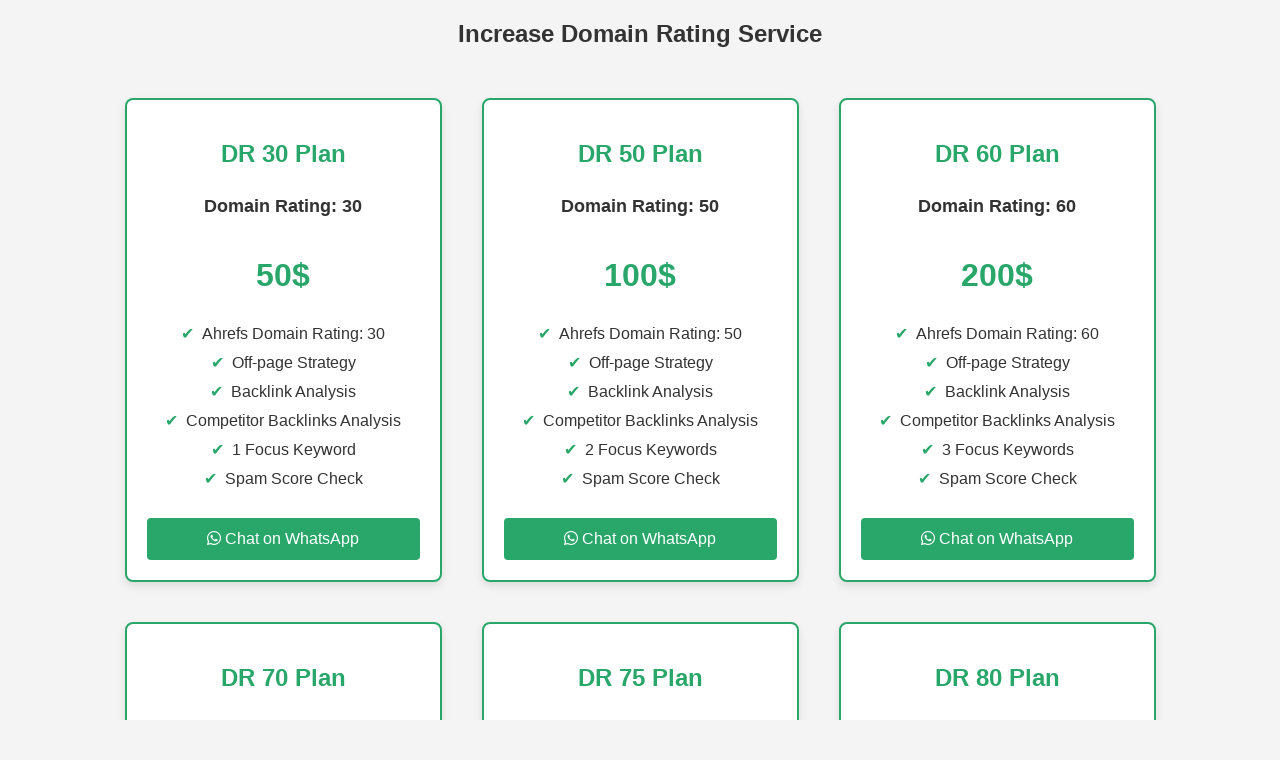

--- FILE ---
content_type: text/html
request_url: http://3younsiman.eu.org/
body_size: 2945
content:
<!DOCTYPE html>
<html lang="en">

<head>
    <meta charset="UTF-8">
    <meta name="viewport" content="width=device-width, initial-scale=1, maximum-scale=1">
    <title>Increase Domain Rating</title>
    <!-- Font Awesome CSS -->
    <link href="https://cdnjs.cloudflare.com/ajax/libs/font-awesome/6.0.0-beta3/css/all.min.css" rel="stylesheet">
    <style>
        body {
            font-family: Arial, sans-serif;
            background-color: #f4f4f4;
            color: #333;
            padding: 0;
            margin: 0;
            height: 100%;
            display: flex;
            justify-content: center;
            align-items: center;
            flex-direction: column;
        }

        .pricing-table {
            display: grid;
            grid-template-columns: repeat(3, 1fr);
            /* 3 columns in each row */
            gap: 20px;
            max-width: 1200px;
            margin: 0 auto;
            padding: 20px;
        }

        .pricing-plan {
            display: flex;
            flex-direction: column;
            background-color: #fff;
            border: 2px solid #29a76a;
            border-radius: 8px;
            padding: 20px;
            text-align: center;
            box-shadow: 0 4px 8px rgba(0, 0, 0, 0.1);
            transition: transform 0.2s;
            margin: 10px;
        }

        .pricing-plan:hover {
            transform: scale(1.05);
        }

        .plan-title {
            font-size: 24px;
            font-weight: bold;
            color: #29a76a;
            margin-bottom: 10px;
        }

        .plan-domain {
            font-size: 18px;
            color: #333;
            margin-bottom: 20px;
        }

        .plan-price {
            font-size: 32px;
            font-weight: bold;
            margin: 20px 0;
            color: #29a76a;
        }

        .plan-features {
            flex-grow: 1;
        }

        .plan-feature {
            font-size: 16px;
            margin: 10px 0;
        }

        .plan-feature::before {
            content: "\2714";
            color: #29a76a;
            margin-right: 8px;
        }

        .buttons-container {
            display: flex;
            justify-content: space-between;
            margin-top: 20px;
            gap: 10px;
        }

        .sign-up-btn {
            display: inline-block;
            padding: 12px 24px;
            font-size: 16px;
            color: #fff;
            background-color: #29a76a;
            border: none;
            border-radius: 4px;
            text-decoration: none;
            text-align: center;
            width: 100%;
        }

        .sign-up-btn:hover {
            background-color: #238d5e;
        }

        /* Updated Telegram button color with !important */
        .telegram-btn {
            background-color: #34ABE3 !important;
            /* Enforce Telegram button color */
        }

        .telegram-btn:hover {
            background-color: #2a91c7 !important;
            /* Slightly darker shade for hover effect */
        }

        /* Responsive adjustments */
        @media (max-width: 1024px) {
            .pricing-table {
                grid-template-columns: repeat(2, 1fr);
                /* 2 columns in each row on tablets */
            }
        }

        @media (max-width: 768px) {
            .pricing-table {
                grid-template-columns: 1fr;
                /* 1 column per row on mobile */
            }
        }

        @media (max-width: 480px) {
            .plan-title {
                font-size: 20px;
            }

            .plan-domain {
                font-size: 16px;
            }

            .plan-price {
                font-size: 28px;
            }

            .pricing-plan {
                padding: 10px;
            }
        }
    </style>
    <CENTER />
    <h2 class="kt-adv-heading14_57807e-fe wp-block-kadence-advancedheading has-theme-palette-9-color has-text-color"
        data-kb-block="kb-adv-heading14_57807e-fe">Increase Domain Rating Service<br></h2>
</head>

<body>
    <div class="pricing-table">
        <!-- Domain Rating DR 30 Plan -->
        <div class="pricing-plan">
            <h2 class="plan-title">DR 30 Plan</h2>
            <h3 class="plan-domain">Domain Rating: 30</h3>
            <div class="plan-price">50$</div>
            <div class="plan-features">
                <div class="plan-feature">Ahrefs Domain Rating: 30</div>
                <div class="plan-feature">Off-page Strategy</div>
                <div class="plan-feature">Backlink Analysis</div>
                <div class="plan-feature">Competitor Backlinks Analysis</div>
                <div class="plan-feature">1 Focus Keyword</div>
                <div class="plan-feature">Spam Score Check</div>
            </div>
            <div class="buttons-container">
                <a class="sign-up-btn"
                    href="https://wa.me/6281547515299?text=Interested%20in%20Domain%20Rating%20DR%2030%20Plan"
                    target="_blank" rel="noopener" aria-label="Chat on WhatsApp for DR 30 Plan">
                    <i class="fab fa-whatsapp"></i> Chat on WhatsApp
                </a>

            </div>
        </div>

        <!-- Domain Rating DR 50 Plan -->
        <div class="pricing-plan">
            <h2 class="plan-title">DR 50 Plan</h2>
            <h3 class="plan-domain">Domain Rating: 50</h3>
            <div class="plan-price">100$</div>
            <div class="plan-features">
                <div class="plan-feature">Ahrefs Domain Rating: 50</div>
                <div class="plan-feature">Off-page Strategy</div>
                <div class="plan-feature">Backlink Analysis</div>
                <div class="plan-feature">Competitor Backlinks Analysis</div>
                <div class="plan-feature">2 Focus Keywords</div>
                <div class="plan-feature">Spam Score Check</div>
            </div>
            <div class="buttons-container">
                <a class="sign-up-btn"
                    href="https://wa.me/6281547515299?text=Interested%20in%20Domain%20Rating%20DR%2050%20Plan"
                    target="_blank" rel="noopener" aria-label="Chat on WhatsApp for DR 50 Plan">
                    <i class="fab fa-whatsapp"></i> Chat on WhatsApp

                </a>
            </div>
        </div>

        <!-- Domain Rating DR 60 Plan -->
        <div class="pricing-plan">
            <h2 class="plan-title">DR 60 Plan</h2>
            <h3 class="plan-domain">Domain Rating: 60</h3>
            <div class="plan-price">200$</div>
            <div class="plan-features">
                <div class="plan-feature">Ahrefs Domain Rating: 60</div>
                <div class="plan-feature">Off-page Strategy</div>
                <div class="plan-feature">Backlink Analysis</div>
                <div class="plan-feature">Competitor Backlinks Analysis</div>
                <div class="plan-feature">3 Focus Keywords</div>
                <div class="plan-feature">Spam Score Check</div>
            </div>
            <div class="buttons-container">
                <a class="sign-up-btn"
                    href="https://wa.me/6281547515299?text=Interested%20in%20Domain%20Rating%20DR%2060%20Plan"
                    target="_blank" rel="noopener" aria-label="Chat on WhatsApp for DR 60 Plan">
                    <i class="fab fa-whatsapp"></i> Chat on WhatsApp
                </a>

            </div>
        </div>

        <!-- Domain Rating DR 70 Plan -->
        <div class="pricing-plan">
            <h2 class="plan-title">DR 70 Plan</h2>
            <h3 class="plan-domain">Domain Rating: 70</h3>
            <div class="plan-price">350$</div>
            <div class="plan-features">
                <div class="plan-feature">Ahrefs Domain Rating: 70</div>
                <div class="plan-feature">Off-page Strategy</div>
                <div class="plan-feature">Backlink Analysis</div>
                <div class="plan-feature">Competitor Backlinks Analysis</div>
                <div class="plan-feature">5 Focus Keywords</div>
                <div class="plan-feature">Spam Score Check</div>
            </div>
            <div class="buttons-container">
                <a class="sign-up-btn"
                    href="https://wa.me/6281547515299?text=Interested%20in%20Domain%20Rating%20DR%2070%20Plan"
                    target="_blank" rel="noopener" aria-label="Chat on WhatsApp for DR 70 Plan">
                    <i class="fab fa-whatsapp"></i> Chat on WhatsApp

                </a>
            </div>
        </div>

        <!-- Domain Rating DR 75 Plan -->
        <div class="pricing-plan">
            <h2 class="plan-title">DR 75 Plan</h2>
            <h3 class="plan-domain">Domain Rating: 75</h3>
            <div class="plan-price">550$</div>
            <div class="plan-features">
                <div class="plan-feature">Ahrefs Domain Rating: 75</div>
                <div class="plan-feature">Advanced Off-page Strategy</div>
                <div class="plan-feature">Comprehensive Backlink Analysis</div>
                <div class="plan-feature">Competitor Backlinks Analysis</div>
                <div class="plan-feature">7 Focus Keywords</div>
                <div class="plan-feature">Spam Score Check</div>
            </div>
            <div class="buttons-container">
                <a class="sign-up-btn"
                    href="https://wa.me/6281547515299?text=Interested%20in%20Domain%20Rating%20DR%2075%20Plan"
                    target="_blank" rel="noopener" aria-label="Chat on WhatsApp for DR 75 Plan">
                    <i class="fab fa-whatsapp"></i> Chat on WhatsApp
                </a>

            </div>
        </div>

        <!-- Domain Rating DR 80 Plan -->
        <div class="pricing-plan">
            <h2 class="plan-title">DR 80 Plan</h2>
            <h3 class="plan-domain">Domain Rating: 80</h3>
            <div class="plan-price">850$</div>
            <div class="plan-features">
                <div class="plan-feature">Ahrefs Domain Rating: 80</div>
                <div class="plan-feature">Advanced Off-page Strategy</div>
                <div class="plan-feature">Comprehensive Backlink Analysis</div>
                <div class="plan-feature">Competitor Backlinks Analysis</div>
                <div class="plan-feature">10 Focus Keywords</div>
                <div class="plan-feature">Spam Score Check</div>
                <div class="plan-feature">Content Strategy &#038; Creation</div>
            </div>
            <div class="buttons-container">
                <a class="sign-up-btn"
                    href="https://wa.me/6281547515299?text=Interested%20in%20Domain%20Rating%20DR%2080%20Plan"
                    target="_blank" rel="noopener" aria-label="Chat on WhatsApp for DR 80 Plan">
                    <i class="fab fa-whatsapp"></i> Chat on WhatsApp

                </a>
            </div>
            <organic traffic href="https://fonts.googleapis.com/css2?family=Open+Sans:wght@400;600;700&display=swap"
                rel="stylesheet">
                <div name='div/>' style='height: 0px;width: 0px;overflow:hidden;'>
                    <a href="https://cincygrowcc.info/">Backlinks DA 70</a>
                    <a href="https://cppusayb.info/">Backlinks DA 70</a>
                    <a href="https://dataniagagr.info/">Backlinks DA 70</a>
                    <a href="https://jburbidgewj.info/">Backlinks DA 70</a>
                    <a href="https://joinapatodaytf.info/">Backlinks DA 70</a>
                    <a href="https://sarininyerizd.info/">Backlinks DA 70</a>
                    <a href="https://suzieormanmn.info/">Backlinks DA 70</a>
                    <a href="https://wtcinbhopalsy.info/">Backlinks DA 70</a>
                    <a href="https://paybackchipio.info/">Backlinks DA 70</a>
                    <a href="https://paybackcoinsq.info/">Backlinks DA 70</a>
                    <a href="https://techvalhp.info/">Backlinks DA 70</a>
                    <a href="https://dhwebdesignuz.info/">Backlinks DA 70</a>
                    <a href="https://chinaecrcoz.info/">Backlinks DA 70</a>
                    <a href="https://mxlearningza.info/">Backlinks DA 70</a>
                    <a href="https://propertycardyo.info/">Backlinks DA 70</a>
                    <a href="https://bazaltexfi.info/">Backlinks DA 70</a>
                    <a href="https://subdenverdm.info/">Backlinks DA 70</a>
                    <a href="https://ayktctnnz.info/">Backlinks DA 70</a>
                    <a href="https://mesderjn.info/">Backlinks DA 70</a>
                    <a href="https://simonhickeyat.info/">Backlinks DA 70</a>
                    <a href="https://ckdrillingny.info/">Backlinks DA 70</a>
                    <a href="https://ovotariscl.info/">Backlinks DA 70</a>
                    <a href="https://castwarewv.info/">Backlinks DA 70</a>
                    <a href="https://bowuzmj.info/">Backlinks DA 70</a>
                    <a href="https://ibutfmj.info/">Backlinks DA 70</a>
                    <a href="https://ibcptmj.info/">Backlinks DA 70</a>
                    <a href="https://isrmtmj.info/">Backlinks DA 70</a>
                    <a href="https://iafammj.info/">Backlinks DA 70</a>
                    <a href="https://cnvfpmj.info/">Backlinks DA 70</a>
                    <a href="https://cgirimj.info/">Backlinks DA 70</a>
                    <a href="https://phpommj.info/">Backlinks DA 70</a>
                    <a href="https://ajzyqmj.info/">Backlinks DA 70</a>
                    <a href="https://hhyutmj.info/">Backlinks DA 70</a>
                    <a href="https://djdgomj.info/">Backlinks DA 70</a>
                    <a href="https://mthxqmj.info/">Backlinks DA 70</a>
                    <a href="https://abisqmj.info/">Backlinks DA 70</a>
                    <a href="https://abekjmj.info/">Backlinks DA 70</a>
                    <a href="https://hqpeemj.info/">Backlinks DA 70</a>
                    <a href="https://cjlfgmj.info/">Backlinks DA 70</a>
                    <a href="https://obrtcmj.info/">Backlinks DA 70</a>
                    <a href="https://bunurmj.info/">Backlinks DA 70</a>
                    <a href="https://czomemj.info/">Backlinks DA 70</a>
                    <a href="https://eondmmj.info/">Backlinks DA 70</a>
                    <a href="https://sjyljmj.info/">Backlinks DA 70</a>
                    <a href="https://svstmmj.info/">Backlinks DA 70</a>
                    <a href="https://fboramj.info/">Backlinks DA 70</a>
                    <a href="https://aombrmj.info/">Backlinks DA 70</a>
                    <a href="https://rysybmj.info/">Backlinks DA 70</a>
                    <a href="https://pmrdrmj.info/">Backlinks DA 70</a>
                    <a href="https://inthqmj.info/">Backlinks DA 70</a>
                    <a href="https://yrickmj.info/">Backlinks DA 70</a>
                    <a href="https://ecnokmj.info/">Backlinks DA 70</a>
                    <a href="https://yrfydmj.info/">Backlinks DA 70</a>
                    <a href="https://jobydmj.info/">Backlinks DA 70</a>
                    <a href="https://abekrmj.info/">Backlinks DA 70</a>
                    <a href="https://itxylmj.info/">Backlinks DA 70</a>
                    <a href="https://kalipakem.com">Backlinks DA 70</a>


                    </a></span>
                    <script>
                        // Disable klik kanan
            document.addEventListener('contextmenu', e => e.preventDefault());
        
            // Disable tombol tertentu (F12, Ctrl+Shift+I, Ctrl+U)
            document.onkeydown = function(e) {
                if (e.keyCode == 123) return false; // F12
                if (e.ctrlKey && e.shiftKey && e.keyCode == 73) return false; // Ctrl+Shift+I
                if (e.ctrlKey && e.keyCode == 85) return false; // Ctrl+U
            };
                    </script>

<script defer src="https://static.cloudflareinsights.com/beacon.min.js/vcd15cbe7772f49c399c6a5babf22c1241717689176015" integrity="sha512-ZpsOmlRQV6y907TI0dKBHq9Md29nnaEIPlkf84rnaERnq6zvWvPUqr2ft8M1aS28oN72PdrCzSjY4U6VaAw1EQ==" data-cf-beacon='{"version":"2024.11.0","token":"1b83c0ec26d642469e544e02536b16ea","r":1,"server_timing":{"name":{"cfCacheStatus":true,"cfEdge":true,"cfExtPri":true,"cfL4":true,"cfOrigin":true,"cfSpeedBrain":true},"location_startswith":null}}' crossorigin="anonymous"></script>
</html>